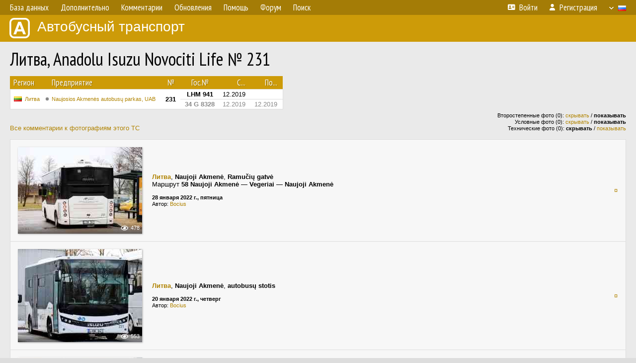

--- FILE ---
content_type: text/html; charset=UTF-8
request_url: http://fotobus.msk.ru/vehicle/1503208/
body_size: 6037
content:
<!DOCTYPE html>
<html lang="ru">
<head>
<meta http-equiv="content-type" content="text/html;charset=UTF-8">
<meta name="description" content="Крупнейшая фотогалерея автобусного транспорта России и мира. Базы подвижного состава.">
<meta name="keywords" content="автобус фотогалерея городской транспорт фотографии междугородний транспорт база данных подвижной состав">
<meta name="theme-color" content="#cd9b08">
<meta property="og:title" content="Литва, Anadolu Isuzu Novociti Life № 231">
<meta name="viewport" content="width=1000,user-scalable=yes">
<title>Литва, Anadolu Isuzu Novociti Life № 231 — Автобусный транспорт</title>
<link rel="alternate" hreflang="x-default" href="https://fotobus.msk.ru/vehicle/1503208/">
<link rel="alternate" hreflang="ru" href="https://fotobus.msk.ru/vehicle/1503208/?lang=ru">
<link rel="alternate" hreflang="be" href="https://fotobus.msk.ru/vehicle/1503208/?lang=be">
<link rel="alternate" hreflang="uk" href="https://fotobus.msk.ru/vehicle/1503208/?lang=uk">
<link rel="alternate" hreflang="kk" href="https://fotobus.msk.ru/vehicle/1503208/?lang=kk">
<link rel="alternate" hreflang="pl" href="https://fotobus.msk.ru/vehicle/1503208/?lang=pl">
<link rel="alternate" hreflang="cs" href="https://fotobus.msk.ru/vehicle/1503208/?lang=cs">
<link rel="alternate" hreflang="en" href="https://fotobus.msk.ru/vehicle/1503208/?lang=en">
<link rel="alternate" hreflang="es" href="https://fotobus.msk.ru/vehicle/1503208/?lang=es">
<link rel="alternate" hreflang="de" href="https://fotobus.msk.ru/vehicle/1503208/?lang=de">
<link rel="alternate" hreflang="lt" href="https://fotobus.msk.ru/vehicle/1503208/?lang=lt">
<link rel="alternate" hreflang="lv" href="https://fotobus.msk.ru/vehicle/1503208/?lang=lv">
<link rel="alternate" hreflang="hu" href="https://fotobus.msk.ru/vehicle/1503208/?lang=hu">
<link rel="alternate" hreflang="el" href="https://fotobus.msk.ru/vehicle/1503208/?lang=el">
<link rel="shortcut icon" type="image/png" href="//fotobus.msk.ru/img/icons/fb_16.png">
<link rel="icon" type="image/png" href="//fotobus.msk.ru/img/icons/fb_16.png">
<link rel="apple-touch-icon" sizes="57x57" href="/img/icons/fb_57.png">
<link rel="apple-touch-icon" sizes="72x72" href="/img/icons/fb_72.png">
<link rel="apple-touch-icon" sizes="76x76" href="/img/icons/fb_76.png">
<link rel="apple-touch-icon" sizes="114x114" href="/img/icons/fb_114.png">
<link rel="apple-touch-icon" sizes="120x120" href="/img/icons/fb_120.png">
<link rel="apple-touch-icon" sizes="144x144" href="/img/icons/fb_144.png">
<link rel="apple-touch-icon" sizes="152x152" href="/img/icons/fb_152.png">
<link rel="shortcut icon" sizes="196x196" href="/img/icons/fb_512.png">
<link rel="shortcut icon" sizes="128x128" href="/img/icons/fb_128.png">
<link rel="shortcut icon" sizes="96x96" href="/img/icons/fb_96.png">
<link rel="shortcut icon" sizes="72x72" href="/img/icons/fb_72.png">
<link rel="shortcut icon" sizes="48x48" href="/img/icons/fb_48.png">
<link rel="shortcut icon" sizes="32x32" href="/img/icons/fb_32.png">
<link rel="shortcut icon" sizes="16x16" href="/img/icons/fb_16.png">
<link rel="preconnect" href="https://fonts.googleapis.com">
<link rel="preconnect" href="https://fonts.gstatic.com" crossorigin>
<link href="https://fonts.googleapis.com/css2?family=PT+Sans+Narrow:wght@400;700&amp;display=swap" rel="stylesheet">
<link rel="stylesheet" href="/css/fontawesome/css/all.min.css?1649450942">
<link rel="stylesheet" href="/css/style.css?1758309865">
<link rel="stylesheet" href="/css/desktop.css?1704281051">
<link rel="stylesheet" href="/css/comments.css?1709572146">
<script src="/js/jquery.js?1507064400"></script>
<script src="/js/jquery.lazy.min.js?1595590838"></script>
<script src="/js/core.js?1758310255"></script>
<script src="/comments.js?1705518204"></script>
<script>var pid = -1503208;</script>
<script async src="//pagead2.googlesyndication.com/pagead/js/adsbygoogle.js"></script>
<script>
(adsbygoogle = window.adsbygoogle || []).push({
google_ad_client: "ca-pub-123456789",
enable_page_level_ads: true
});
</script>

<!-- Yandex.Metrika counter -->
<script >
   (function(m,e,t,r,i,k,a){m[i]=m[i]||function(){(m[i].a=m[i].a||[]).push(arguments)};
   m[i].l=1*new Date();k=e.createElement(t),a=e.getElementsByTagName(t)[0],k.async=1,k.src=r,a.parentNode.insertBefore(k,a)})
   (window, document, "script", "https://mc.yandex.ru/metrika/tag.js", "ym");

   ym(51791999, "init", {
        id:51791999,
        clickmap:true,
        trackLinks:true,
        accurateTrackBounce:true
   });
</script>
<!-- /Yandex.Metrika counter -->
</head>

<body>
<noscript><div><img src="https://mc.yandex.ru/watch/51791999" style="position:absolute; left:-9999px;" alt="" /></div></noscript>
<div id="backgr"></div>
<table class="tmain">
<tr><td class="mm-bar">
<ul class="mm mm-level-1"><li><a href="#" onclick="return false" class="mm-item"><span class="mm-label">База данных</span></a><div><ul class="mm-level-2"><li><a href="/models.php" class="mm-item"><span class="mm-label">Модели</span></a></li><li><a href="/#countries" class="mm-item"><span class="mm-label">Страны и регионы</span></a></li></ul></div></li><li><a href="#" onclick="return false" class="mm-item"><span class="mm-label">Дополнительно</span></a><div><ul class="mm-level-2"><li><a href="/news.php" class="mm-item"><span class="mm-label">Новости и хронология</span></a></li><li><a href="/misc/" class="mm-item"><span class="mm-label">Разные фотогалереи</span></a></li><li><a href="/links.php" class="mm-item"><span class="mm-label">Ссылки</span></a></li></ul></div></li><li><a href="/comments.php" class="mm-item"><span class="mm-label">Комментарии</span></a></li><li><a href="#" onclick="return false" class="mm-item"><span class="mm-label">Обновления</span></a><div><ul class="mm-level-2"><li><a href="/update.php?time=24" class="mm-item"><span class="mm-label">Новые фотографии</span></a></li><li><a href="/feed.php" class="mm-item"><span class="mm-label">Лента обновлений</span></a></li><li><a href="/update.php" class="mm-item"><span class="mm-label">Архив обновлений по датам</span></a></li></ul></div></li><li><a href="#" onclick="return false" class="mm-item"><span class="mm-label">Помощь</span></a><div><ul class="mm-level-2"><li><a href="/rules/" class="mm-item"><span class="mm-label">Правила сайта</span></a></li><li><a href="/rules/pub/" class="mm-item"><span class="mm-label">Критерии отбора фотографий</span></a></li><li><a href="/rules/photo/" class="mm-item"><span class="mm-label">Правила подписи фотографий</span></a></li><li><a href="/rules/reasons/" class="mm-item"><span class="mm-label">Замечания к фотографиям</span></a></li></ul></div></li><li><a href="//forum.fotobus.msk.ru" class="mm-item"><span class="mm-label">Форум</span></a></li><li><a href="/search.php" class="mm-item"><span class="mm-label">Поиск</span></a><div><ul class="mm-level-2"><li><a href="/search.php" class="mm-item"><span class="mm-label">Поиск фотографий</span></a></li><li><a href="/vsearch.php" class="mm-item"><span class="mm-label">Поиск ТС</span></a></li><li><a href="/csearch.php" class="mm-item"><span class="mm-label">Поиск комментариев</span></a></li><li><a href="/authors.php" class="mm-item"><span class="mm-label">Поиск авторов</span></a></li></ul></div></li><li class="mm-pad-right"><a href="/login.php" class="mm-item"><span class="mm-icon"><i class="fas fa-xs fa-address-card"></i></span><span class="mm-label">Войти</span></a></li><li><a href="/register.php" class="mm-item"><span class="mm-icon"><i class="fas fa-xs fa-user"></i></span><span class="mm-label">Регистрация</span></a></li><li class="mm-lang mm-wide"><a href="#" onclick="return false" class="mm-item"><span class="mm-icon"><img src="/img/arrow.png?1" class="arrow"></span><span class="mm-label">Русский</span><span class="mm-right-icon"><img src="/img/r/1.gif"></span></a><div><ul class="mm-level-2"><li><a href="/set.php?l=ru" class="mm-item"><span class="mm-icon"><img src="/img/r/1.gif"></span><span class="mm-label">Русский</span></a></li><li><a href="/set.php?l=be" class="mm-item"><span class="mm-icon"><img src="/img/r/2.gif"></span><span class="mm-label">Беларуская</span></a></li><li><a href="/set.php?l=uk" class="mm-item"><span class="mm-icon"><img src="/img/r/3.gif"></span><span class="mm-label">Українська</span></a></li><li><a href="/set.php?l=kk" class="mm-item"><span class="mm-icon"><img src="/img/r/4.gif"></span><span class="mm-label">Қазақ тілі</span></a></li><li><a href="/set.php?l=pl" class="mm-item"><span class="mm-icon"><img src="/img/r/c/65.gif"></span><span class="mm-label">Polski</span></a></li><li><a href="/set.php?l=cs" class="mm-item"><span class="mm-icon"><img src="/img/r/c/156.gif"></span><span class="mm-label">Čeština</span></a></li><li><a href="/set.php?l=en" class="mm-item"><span class="mm-icon"><img src="/img/r/c/158.gif"></span><span class="mm-label">English</span></a></li><li><a href="/set.php?l=es" class="mm-item"><span class="mm-icon"><img src="/img/r/40.gif"></span><span class="mm-label">Español</span></a></li><li><a href="/set.php?l=de" class="mm-item"><span class="mm-icon"><img src="/img/r/c/138.gif"></span><span class="mm-label">Deutsch</span></a></li><li><a href="/set.php?l=lt" class="mm-item"><span class="mm-icon"><img src="/img/r/c/140.gif"></span><span class="mm-label">Lietuvių</span></a></li><li><a href="/set.php?l=lv" class="mm-item"><span class="mm-icon"><img src="/img/r/c/141.gif"></span><span class="mm-label">Latviešu</span></a></li><li><a href="/set.php?l=hu" class="mm-item"><span class="mm-icon"><img src="/img/r/c/147.gif"></span><span class="mm-label">Magyar</span></a></li><li><a href="/set.php?l=el" class="mm-item"><span class="mm-icon"><img src="/img/r/c/174.gif"></span><span class="mm-label">Ελληνικά</span></a></li></ul></div></li></ul>
</td></tr>
<tr><td><a href="/" id="title"><img src="/img/fb.png" alt="Фотобус">Автобусный транспорт</a></td></tr>
<tr><td class="main">
<h1>Литва, Anadolu Isuzu Novociti Life № 231</h1>
<table width="100%"><tr><td>
<table><tbody><tr><th class="d">Регион</th><th class="d" style="padding-left:13px">Предприятие</th><th class="c">№</th><th class="c">Гос.№</th><th class="r">С...</th><th class="r">По...</th></tr></tbody>
<tbody class="horlines">
<tr><td class="ds" rowspan="2"><a href="/country/5/"><img class="flag" src="/img/r/c/140.gif"></a>&nbsp;&nbsp;<a href="/city/140/">Литва</a></td><td class="ds" style="text-indent:-15px; padding-left:15px;" rowspan="2"><span class="d-symbol d-symbol-sm d-s-0"></span><span did="2243"><a href="/list.php?did=2243">Naujosios Akmenės autobusų parkas, UAB</a></span></td><td class="c" rowspan="2"><b>231</b></td><td class="c"><b>LHM 941</b></td><td class="r">12.2019</td><td class="r">&nbsp;</td></tr>
<tr><td class="c" style="color:#888 !important;"><b>34 G 8328</b></td><td class="r" style="color:#888 !important;">12.2019</td><td class="r" style="color:#888 !important;">12.2019</td></tr>
</tbody></table><br>
</td><td>
<!-- Yandex.RTB R-A-488942-2 -->
<div id="yandex_rtb_R-A-488942-2"></div>
<script type="text/javascript">
	(function(w, d, n, s, t) {
		w[n] = w[n] || [];
		w[n].push(function() {
			Ya.Context.AdvManager.render({
				blockId: "R-A-488942-2",
				renderTo: "yandex_rtb_R-A-488942-2",
				async: true
			});
		});
		t = d.getElementsByTagName("script")[0];
		s = d.createElement("script");
		s.type = "text/javascript";
		s.src = "//an.yandex.ru/system/context.js";
		s.async = true;
		t.parentNode.insertBefore(s, t);
	})(this, this.document, "yandexContextAsyncCallbacks");
</script>
</td></tr></table><br>
<div style="position:relative">
<div><a href="/comments.php?vid=1503208">Все комментарии к фотографиям этого ТС</a></div>
<div class="sm" style="position:absolute; right:0; bottom:0; text-align:right">
<div>Второстепенные фото (0): <a href="/set.php?hidesec=1">скрывать</a> / <b>показывать</b></div>
<div>Условные фото (0): <a href="/set.php?hidecond=1">скрывать</a> / <b>показывать</b></div>
<div>Технические фото (0): <b>скрывать</b> / <a href="/set.php?showtech=1">показывать</a></div>
</div>
</div><br>
<div class="p20p s11"><table><tr>
<td class="pb_photo"><a href="/photo/2804487/?vid=1503208" target="_blank" class="prw"><img class="f" src="/img/prw-loader.gif" data-src="/photo/28/04/48/2804487_s.jpg" alt="615 КБ"><div class="hpshade"><div class="eye-icon">478</div></div></a></td>
<td class="pb_descr">
<p><b class="pw-place"><a href="/city/140/">Литва</a></b>, <b>Naujoji Akmenė</b>, <b>Ramučių gatvė</b><br>Маршрут <b>58 Naujoji Akmenė — Vegeriai — Naujoji Akmenė</b></p>
	<p class="sm"><b>28 января 2022 г., пятница</b><br />Автор: <a href="/author/3254/">Bocius</a></p>
</td>
<td class="r"><a href="/vehicle/1503208/?hl_pid=2804487" title="Подсветка по датам">&curren;</a></td>
</tr></table></div>
<div class="p20p s11"><table><tr>
<td class="pb_photo"><a href="/photo/2814550/?vid=1503208" target="_blank" class="prw"><img class="f" src="/img/prw-loader.gif" data-src="/photo/28/14/55/2814550_s.jpg" alt="673 КБ"><div class="hpshade"><div class="eye-icon">553</div></div></a></td>
<td class="pb_descr">
<p><b class="pw-place"><a href="/city/140/">Литва</a></b>, <b>Naujoji Akmenė</b>, <b>autobusų stotis</b></p>
	<p class="sm"><b>20 января 2022 г., четверг</b><br />Автор: <a href="/author/3254/">Bocius</a></p>
</td>
<td class="r"><a href="/vehicle/1503208/?hl_pid=2814550" title="Подсветка по датам">&curren;</a></td>
</tr></table></div>
<div class="p20p s11"><table><tr>
<td class="pb_photo"><a href="/photo/2802199/?vid=1503208" target="_blank" class="prw"><img class="f" src="/img/prw-loader.gif" data-src="/photo/28/02/19/2802199_s.jpg" alt="554 КБ"><div class="hpshade"><div class="eye-icon">595</div></div></a></td>
<td class="pb_descr">
	<p><span style="word-spacing:-1px"><span class="sec"><span class="nf"><a href="/city/140/" target="_blank">Литва</a></span>, &nbsp;Volkswagen LT46 &nbsp;<span class="nw">№ <span class="nf"><a href="/vehicle/659650/#n1442541" target="_blank">219 &middot; AZK 366</a></span></span></span></span><br><span style="word-spacing:-1px"><span class="sec"><span class="nf"><a href="/city/140/" target="_blank">Литва</a></span>, &nbsp;Anadolu Isuzu Novociti &nbsp;<span class="nw">№ <span class="nf"><a href="/vehicle/1663227/#n2238762" target="_blank">234 &middot; LNL 780</a></span></span></span></span></p>
<p><b class="pw-place"><a href="/city/140/">Литва</a></b>, <b>Naujoji Akmenė</b>, <b>autobusų stotis</b></p>
	<p class="sm"><b>20 января 2022 г., четверг</b><br />Автор: <a href="/author/3254/">Bocius</a></p>
</td>
<td class="r"><a href="/vehicle/1503208/?hl_pid=2802199" title="Подсветка по датам">&curren;</a></td>
</tr></table></div>
<div class="p20p s11"><table><tr>
<td class="pb_photo"><a href="/photo/2800553/?vid=1503208" target="_blank" class="prw"><img class="f" src="/img/prw-loader.gif" data-src="/photo/28/00/55/2800553_s.jpg" alt="469 КБ"><div class="hpshade"><div class="eye-icon">412</div></div></a></td>
<td class="pb_descr">
<p><b class="pw-place"><a href="/city/140/">Литва</a></b>, <b>Naujoji Akmenė</b>, <b>autobusų stotis</b></p>
	<p class="sm"><b>20 января 2022 г., четверг</b><br />Автор: <a href="/author/3254/">Bocius</a></p>
</td>
<td class="r"><a href="/vehicle/1503208/?hl_pid=2800553" title="Подсветка по датам">&curren;</a></td>
</tr></table></div>
<div style="color:#888; font-size:10px; padding-left:20px; margin:10px -20px 0; padding-bottom:1px; border-bottom:dotted 1px #777">2022</div>
<div style="color:#888; font-size:10px; margin-bottom:10px">2021</div>
<div class="p20p s11"><table><tr>
<td class="pb_photo"><a href="/photo/2610419/?vid=1503208" target="_blank" class="prw"><img class="f" src="/img/prw-loader.gif" data-src="/photo/26/10/41/2610419_s.jpg" alt="486 КБ"><div class="hpshade"><div class="eye-icon">425</div></div></a></td>
<td class="pb_descr">
<p><b class="pw-place"><a href="/city/140/">Литва</a></b>, <b>Naujoji Akmenė</b>, <b>autobusų stotis</b></p>
	<p class="sm"><b>8 апреля 2021 г., четверг</b><br />Автор: <a href="/author/3254/">Bocius</a></p>
</td>
<td class="r"><a href="/vehicle/1503208/?hl_pid=2610419" title="Подсветка по датам">&curren;</a></td>
</tr></table></div>
<div class="p20p s11"><table><tr>
<td class="pb_photo"><a href="/photo/2565061/?vid=1503208" target="_blank" class="prw"><img class="f" src="/img/prw-loader.gif" data-src="//s1.fotobus.msk.ru/photo/25/65/06/2565061_s.jpg" alt="455 КБ"><div class="hpshade"><div class="eye-icon">411</div></div></a></td>
<td class="pb_descr">
<p><b class="pw-place"><a href="/city/140/">Литва</a></b>, <b>Naujoji Akmenė</b>, <b>autobusų parkas</b></p>
	<p class="sm"><b>24 января 2021 г., воскресенье</b><br />Автор: <a href="/author/3254/">Bocius</a></p>
</td>
<td class="r"><a href="/vehicle/1503208/?hl_pid=2565061" title="Подсветка по датам">&curren;</a></td>
</tr></table></div>
<br>
<div class="s31" style="padding:5px 20px 0; margin:0 -20px">
<div style="padding-bottom:6px; color:#fff"><span style="font-size:18px; line-height:12px">&uarr;</span> &nbsp; <b>Декабрь 2019 г.</b> &nbsp;&nbsp; Смена госномера (в пределах предприятия)</div>
</div><br>
<a name="n1967418"></a>
<div class="p20p s11"><table><tr>
<td class="pb_photo"><a href="/photo/2333399/?vid=1503208" target="_blank" class="prw"><img class="f" src="/img/prw-loader.gif" data-src="//s1.fotobus.msk.ru/photo/23/33/39/2333399_s.jpg" alt="474 КБ"><div class="hpshade"><div class="eye-icon">455</div></div></a></td>
<td class="pb_descr">
<p><b class="pw-place"><a href="/city/140/">Литва</a></b>, <b>Naujoji Akmenė</b>, <b>autobusų parkas</b></p>
	<p class="sm"><b>6 декабря 2019 г., пятница</b><br />Автор: <a href="/author/3254/">Bocius</a></p>
</td>
<td class="r"><a href="/vehicle/1503208/?hl_pid=2333399" title="Подсветка по датам">&curren;</a></td>
</tr></table></div>
<br><div class="s12" style="padding:5px 20px 0; margin:0 -20px">
<div style="padding-bottom:6px"><span style="font-size:18px; line-height:12px">&uarr;</span> &nbsp; <b>Декабрь 2019 г.</b> &nbsp;&nbsp; Поступил на предприятие</div>
</div><br>
<br>
<div class="p20" style="padding:0">
<script>
addTexts({
	'P_QUOTE_MSG': 'Нет смысла цитировать последнее сообщение целиком.<br />Если Вы хотите процитировать часть сообщения, выделите часть текста и нажмите на ссылку ещё раз.',
	'P_QUOTE_LEN': 'Слишком длинная цитата. Пользователям будет неудобно читать такой комментарий.<br>Пожалуйста, выделите конкретное предложение, на которое вы отвечаете, и нажмите на ссылку еще раз.',
	'P_QUOTE_TXT': 'Цитата',
	'P_DEL_CONF': 'Вы действительно хотите удалить свой комментарий?',
	'P_WAIT': 'Пожалуйста, подождите...',
	'P_ENTERTEXT': 'Введите текст комментария',
	'LOADING': 'Загрузка...'
});
</script>
<h4 class="pp-item-header">Ваш комментарий</h4>
<div style="padding:0 11px 11px">
Вы не <a href="/login.php">вошли на сайт</a>.<br />Комментарии могут оставлять только зарегистрированные пользователи.</div>
</div><br>
<h4>Другие ТС с этим номером:</h4>
<div class="p20w">
<table>
<tr>
<th>№</th>
<th>Гос.№</th>
<th>Предприятие</th>
<th class="r">Зав.№</th>
<th class="r">Постр.</th>
</tr>
<tr class="s6"><td class="n"><a href="/vehicle/1670420/#n2252106" class="nf">231</a></td>
<td class="n"><a href="/vehicle/1670420/#n2252106" class="nf">14-70 ЛИВ</a></td>
<td class="ds">VAP</td>
<td class="rs"></td>
<td class="rs">1961</td>
</tr>
<tr class="s16"><td class="n"><a href="/vehicle/1670866/#n2252552" class="nf">231</a></td>
<td class="n"><a href="/vehicle/1670866/#n2252552" class="nf">66-02 ЛИМ</a></td>
<td class="ds">VAP</td>
<td class="rs"></td>
<td class="rs">1968</td>
</tr>
<tr class="s9"><td class="n"><a href="/vehicle/64741/#n415348" class="nf">231</a></td>
<td class="n"><a href="/vehicle/64741/#n415348" class="nf">RVO 305</a></td>
<td class="ds">TOKS</td>
<td class="rs">49003</td>
<td class="rs">08.1986</td>
</tr>
<tr class="s15"><td class="n"><a href="/vehicle/1940180/#n190979">231</a></td>
<td class="n"><a href="/vehicle/1940180/#n190979">CBA 134</a></td>
<td class="ds">Tauragės AP</td>
<td class="rs">34368</td>
<td class="rs">1990</td>
</tr>
<tr class="s21"><td class="n"><a href="/vehicle/1940180/#n362120" class="nf">231</a></td>
<td class="n"><a href="/vehicle/1940180/#n362120" class="nf">TVY 839</a></td>
<td class="ds">Tauragės AP</td>
<td class="rs">34368</td>
<td class="rs">1990</td>
</tr>
<tr class="s15"><td class="n"><a href="/vehicle/1311018/#n1669550">231</a></td>
<td class="n"><a href="/vehicle/1311018/#n1669550">DDZ 109</a></td>
<td class="ds">Kelmės AP</td>
<td class="rs"></td>
<td class="rs">1994</td>
</tr>
<tr class="s5"><td class="n"><a href="/vehicle/188514/#n200305">231</a></td>
<td class="n"><a href="/vehicle/188514/#n200305">ZKZ 342</a></td>
<td class="ds">Kautra</td>
<td class="rs">35634</td>
<td class="rs">1996</td>
</tr>
<tr class="s15"><td class="n"><a href="/vehicle/255059/#n268449">231</a></td>
<td class="n"><a href="/vehicle/255059/#n268449">FSA 016</a></td>
<td class="ds">Kuršėnų AP</td>
<td class="rs">596090</td>
<td class="rs">1996</td>
</tr>
<tr class="s5"><td class="n"><a href="/vehicle/59608/#n65883">231</a></td>
<td class="n"><a href="/vehicle/59608/#n65883">VVF 965</a></td>
<td class="ds">VVT AP</td>
<td class="rs">1046</td>
<td class="rs">1999</td>
</tr>
<tr class="s18"><td class="n"><a href="/vehicle/59608/#n2103233">231</a></td>
<td class="n"><a href="/vehicle/59608/#n2103233">VVF 965</a></td>
<td class="ds">VA</td>
<td class="rs">1046</td>
<td class="rs">1999</td>
</tr>
<tr class="s3"><td class="n"><a href="/vehicle/360812/#n3019198" class="nf">231</a></td>
<td class="n"><a href="/vehicle/360812/#n3019198" class="nf">BDD 849</a></td>
<td class="ds">Zarasų būstas</td>
<td class="rs">89101</td>
<td class="rs">04.2005</td>
</tr>
<tr class="s19"><td class="n"><a href="/vehicle/360812/#n398476">231</a></td>
<td class="n"><a href="/vehicle/360812/#n398476">BDD 849</a></td>
<td class="ds">Zarasų autobusai</td>
<td class="rs">89101</td>
<td class="rs">04.2005</td>
</tr>
<tr class="s1"><td class="n"><a href="/vehicle/1140180/#n1418133">231</a></td>
<td class="n"><a href="/vehicle/1140180/#n1418133">JPT 345</a></td>
<td class="ds">Mažeikių AP</td>
<td class="rs">1303</td>
<td class="rs">2012</td>
</tr>
<tr class="s11"><td class="n"><a href="/vehicle/540145/#n617707">231</a></td>
<td class="n"><a href="/vehicle/540145/#n617707">GHK 584</a></td>
<td class="ds">Kautra</td>
<td class="rs">OA08364</td>
<td class="rs">2013</td>
</tr>
</table>
</div><br><br>
</td></tr>
<tr><td id="adframe">

<script async src="//pagead2.googlesyndication.com/pagead/js/adsbygoogle.js"></script>
<!-- fb_adaptive -->
<ins class="adsbygoogle"
     style="display:block"
     data-ad-client="ca-pub-6384828342920678"
     data-ad-slot="2830008903"
     data-ad-format="auto"></ins>
<script>
(adsbygoogle = window.adsbygoogle || []).push({});
</script>

</td></tr>
<tr><td class="footer"><b><a href="/">Главная</a> &nbsp; &nbsp; <a href="https://forum.fotobus.msk.ru">Форум</a> &nbsp; &nbsp; <a href="/rules/">Правила</a></b><br>
<div class="sitecopy">&copy; Администрация сайта и авторы фотоматериалов, 2007—2025<br>Использование фотографий и иных материалов, опубликованных на сайте, допускается только с разрешения их авторов.</div>
</td></tr>
</table>

<div id="nav_up"></div>

</body>
</html>


--- FILE ---
content_type: text/html; charset=utf-8
request_url: https://www.google.com/recaptcha/api2/aframe
body_size: 267
content:
<!DOCTYPE HTML><html><head><meta http-equiv="content-type" content="text/html; charset=UTF-8"></head><body><script nonce="TMLkNLR_cbHFLYTAOpXsvQ">/** Anti-fraud and anti-abuse applications only. See google.com/recaptcha */ try{var clients={'sodar':'https://pagead2.googlesyndication.com/pagead/sodar?'};window.addEventListener("message",function(a){try{if(a.source===window.parent){var b=JSON.parse(a.data);var c=clients[b['id']];if(c){var d=document.createElement('img');d.src=c+b['params']+'&rc='+(localStorage.getItem("rc::a")?sessionStorage.getItem("rc::b"):"");window.document.body.appendChild(d);sessionStorage.setItem("rc::e",parseInt(sessionStorage.getItem("rc::e")||0)+1);localStorage.setItem("rc::h",'1764982293176');}}}catch(b){}});window.parent.postMessage("_grecaptcha_ready", "*");}catch(b){}</script></body></html>